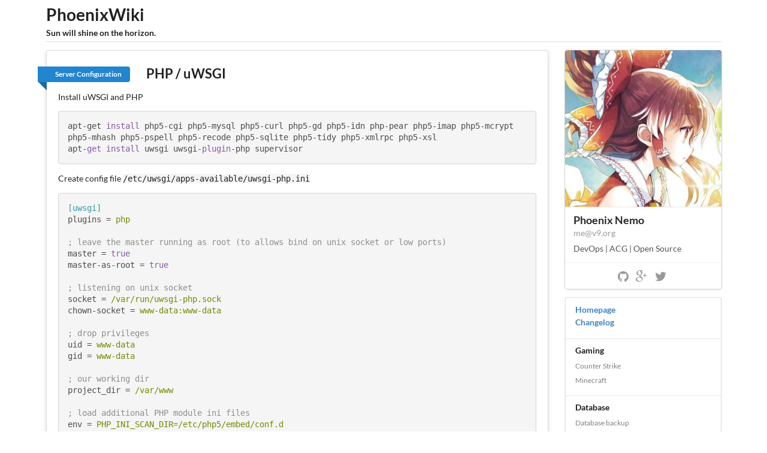

--- FILE ---
content_type: text/html; charset=utf-8
request_url: https://wiki.phoenixlzx.com/page/uWSGI-PHP/
body_size: 2757
content:
<!DOCTYPE html>
<html lang="en-US">
<head>
    <meta charset="utf-8">
    <meta http-equiv="X-UA-Compatible" content="IE=edge">
    <meta name="viewport" content="width=device-width, initial-scale=1">
    <meta name="author" content="Phoenix Nemo">
    <meta name="description" content="Phoenix&#39;s Wiki">
    <title>
                PHP / uWSGI - PhoenixWiki            </title>
    <link href="/assets/semantic.min.css" rel="stylesheet"/>
    <link href="/assets/style.css" rel="stylesheet"/>
    <!-- <script src="/assets/semantic.min.js"></script> -->
    <script src="/assets/highlight.min.js"></script>
    <base target="_blank">
</head>
<body>
<div style="margin-bottom: 80px;">
    <div class="ui container">
        <div class="ui dividing header">
            <h1 class="heading">
                <a href="/" class="logo-text" target="_self">
                    PhoenixWiki                </a>
            </h1>
            <small>Sun will shine on the horizon.</small>
        </div>
<div class="ui grid">
<div class="twelve wide column">
<div class="column">
<div class="ui raised segment">
<a class="ui blue ribbon label">Server Configuration</a>
<h1 class="page-title">PHP / uWSGI</h1>
<div class="page-content">
<p>Install uWSGI and PHP</p>
<pre><code>apt-get install php5-cgi php5-mysql php5-curl php5-gd php5-idn php-pear php5-imap php5-mcrypt php5-mhash php5-pspell php5-recode php5-sqlite php5-tidy php5-xmlrpc php5-xsl
apt-get install uwsgi uwsgi-plugin-php supervisor
</code></pre>
<p>Create config file <code>/etc/uwsgi/apps-available/uwsgi-php.ini</code></p>
<pre><code>[uwsgi]
plugins = php

; leave the master running as root (to allows bind on unix socket or low ports)
master = true
master-as-root = true

; listening on unix socket
socket = /var/run/uwsgi-php.sock
chown-socket = www-data:www-data

; drop privileges
uid = www-data
gid = www-data

; our working dir
project_dir = /var/www

; load additional PHP module ini files
env = PHP_INI_SCAN_DIR=/etc/php5/embed/conf.d

; ; or if you need to specify another PHP.ini
; php-ini = /etc/php5/embed/php.ini
; ; then load additional php module ini files manually
; for-glob = /etc/php5/embed/conf.d/*.ini
;   php-ini-append = %(_)
; endfor =

; allow .php and .inc extensions
php-allowed-ext = .php
php-allowed-ext = .inc

; set php timezone
php-set = date.timezone=UTC

; disable uWSGI request logging
disable-logging = true
; use a max of 10 processes
processes = 10
; ...but start with only 2 and spawn the others on demand
cheaper = 2

; increase buffer size
buffer-size = 32768
</code></pre>
<p>and do <code>ln -s /etc/uwsgi/apps-available/uwsgi-php.ini /etc/uwsgi/apps-enabled/uwsgi-php.ini</code></p>
<p>In NGINX site config</p>
<pre><code>location ~ \.php$ {
    include uwsgi_params;
    uwsgi_modifier1 14;
    uwsgi_pass unix:/var/run/uwsgi-php.sock;
}
</code></pre>
<p>Create <code>/etc/supervisor/conf.d/uwsgi-php.conf</code></p>
<pre><code>[program:uwsgi-php]
command = uwsgi --ini /etc/uwsgi/apps-enabled/uwsgi-php.ini
autorestart = true
user = root
stderr_logfile = /var/log/supervisor/uwsgi-php.log
logfile_maxbytes = 1048576
logfile_backups = 10
</code></pre>
<p>Note for <code>user = root</code>: uWSGI drops privilege in it's own config. User root is needed for creating sockets or listening on low ports.</p>
<p>Restart all services to take effect</p>
<pre><code>service supervisor restart
service nginx restart
</code></pre>
<p>Reference:</p>
<ol>
<li><a href="http://uwsgi-docs.readthedocs.org/en/latest/PHP.html">Running PHP scripts in uWSGI</a></li>
<li><a href="http://uwsgi-docs.readthedocs.org/en/latest/Options.html#php-ini">uWSGI Options - php.ini</a></li>
<li><a href="http://lists.unbit.it/pipermail/uwsgi/2014-April/007200.html">[uWSGI] uwsgi and PHP_INI_SCAN_DIR</a></li>
</ol>
<p><em>Last Update 2016/10/14 17:31:40 +0900</em></p>
</div>
<div>
<div id="disqus_thread"></div>
<script type="text/javascript">
    /* * * CONFIGURATION VARIABLES * * */
    var disqus_shortname = 'phoenixwiki';

    /* * * DON'T EDIT BELOW THIS LINE * * */
    (function() {
        var dsq = document.createElement('script'); dsq.type = 'text/javascript'; dsq.async = true;
        dsq.src = '//' + disqus_shortname + '.disqus.com/embed.js';
        (document.getElementsByTagName('head')[0] || document.getElementsByTagName('body')[0]).appendChild(dsq);
    })();
</script>
<noscript>Please enable JavaScript to view the <a href="https://disqus.com/?ref_noscript" rel="nofollow">comments powered by Disqus.</a></noscript>
</div>
</div>
</div>
</div>
<div class="four wide column">
<div class="column">
<div class="ui card">
    <div class="image">
        <img class="sidebar-avatar" src="/static/img/avatar.m.jpg">
    </div>
    <div class="content">
        <a class="header">Phoenix Nemo</a>
        <div class="meta">
            <span class="date">me@v9.org</span>
        </div>
        <div class="description">
            DevOps | ACG | Open Source
        </div>
    </div>
    <div class="extra content" style="text-align: center">
        <a href="https://github.com/phoenixlzx" class="item">
            <i class="github icon large"></i>
        </a>
        <a href="https://plus.google.com/105617369231288600669" class="item">
            <i class="google plus icon large"></i>
        </a>
        <a href="https://twitter.com/phoenixlzx" class="item">
            <i class="twitter icon large"></i>
        </a>
    </div>
</div>
<div class="ui vertical menu sidebar-column">
    <div class="item">
        <div class="header"><a href="/" target="_self">Homepage</a></div>
                <div class="header"><a href="/changelog/">Changelog</a></div>
            </div>
        <div class="item">
        <div class="header">Gaming</div>
        <div class="menu">
                        <a href="/page/CounterStrike/" target="_self" class="item">
                                Counter Strike                             </a>
                        <a href="/page/Minecraft/" target="_self" class="item">
                                Minecraft                            </a>
                    </div>
    </div>
        <div class="item">
        <div class="header">Database</div>
        <div class="menu">
                        <a href="/page/DB-Backup/" target="_self" class="item">
                                Database backup                            </a>
                    </div>
    </div>
        <div class="item">
        <div class="header">Security</div>
        <div class="menu">
                        <a href="/page/DNSCrypt/" target="_self" class="item">
                                DNSCrypt                            </a>
                        <a href="/page/iptables/" target="_self" class="item">
                                iptables                            </a>
                        <a href="/page/letsencrypt/" target="_self" class="item">
                                Let&#39;s Encrypt                             </a>
                        <a href="/page/system-security-config/" target="_self" class="item">
                                System Security Configuration                            </a>
                    </div>
    </div>
        <div class="item">
        <div class="header">Server Configuration</div>
        <div class="menu">
                        <a href="/page/DNSMasq/" target="_self" class="item">
                                DNSMasq                            </a>
                        <a href="/page/InfluxDB/" target="_self" class="item">
                                InfluxDB                            </a>
                        <a href="/page/MySQL/" target="_self" class="item">
                                MySQL                            </a>
                        <a href="/page/NGINX/" target="_self" class="item">
                                NGINX                            </a>
                        <a href="/page/PHP/" target="_self" class="item">
                                PHP                            </a>
                        <a href="/page/Postfix/" target="_self" class="item">
                                Postfix                            </a>
                        <a href="/page/SSH/" target="_self" class="item">
                                SSH                            </a>
                        <a href="/page/apt/" target="_self" class="item">
                                Ubuntu APT                            </a>
                        <a href="/page/ethtool/" target="_self" class="item">
                                ethtool                            </a>
                        <a href="/page/strongswan/" target="_self" class="item">
                                Strongswan                            </a>
                        <a href="/page/uWSGI-PHP/" target="_self" class="item">
                                PHP / uWSGI                            </a>
                    </div>
    </div>
        <div class="item">
        <div class="header">Networking</div>
        <div class="menu">
                        <a href="/page/IP-Rules/" target="_self" class="item">
                                IP Rules                            </a>
                        <a href="/page/NAT/" target="_self" class="item">
                                NAT                            </a>
                        <a href="/page/tcpping/" target="_self" class="item">
                                TCPPing                            </a>
                    </div>
    </div>
        <div class="item">
        <div class="header">Tools</div>
        <div class="menu">
                        <a href="/page/ImageMagick/" target="_self" class="item">
                                ImageMagick                            </a>
                    </div>
    </div>
        <div class="item">
        <div class="header">OS X</div>
        <div class="menu">
                        <a href="/page/NTFS/" target="_self" class="item">
                                NTFS                            </a>
                        <a href="/page/sips/" target="_self" class="item">
                                sips                            </a>
                    </div>
    </div>
        <div class="item">
        <div class="header">Cloud Computing</div>
        <div class="menu">
                        <a href="/page/OpenNebula/" target="_self" class="item">
                                OpenNebula                            </a>
                    </div>
    </div>
        <div class="item">
        <div class="header">System Administration</div>
        <div class="menu">
                        <a href="/page/handy-commands/" target="_self" class="item">
                                Handy Commands &amp; Scripts                            </a>
                        <a href="/page/system-backup/" target="_self" class="item">
                                System Backup                             </a>
                    </div>
    </div>
        <div class="item">
        <div class="header">Hardware</div>
        <div class="menu">
                        <a href="/page/iLO-SSH/" target="_self" class="item">
                                iLO-SSH                            </a>
                    </div>
    </div>
        <div class="item">
        <div class="header">HPE</div>
        <div class="menu">
                        <a href="/page/ssacli/" target="_self" class="item">
                                ssacli                            </a>
                    </div>
    </div>
    </div>
</div>
</div>
</div>
    </div>
</div>
<div class="footer">
    <div class="footer-text">
        PhoenixWiki using <a href="https://github.com/phoenixlzx/MinoriWiki" target="_blank">MinoriWiki</a>
    </div>
</div>
<script>hljs.initHighlightingOnLoad();</script>
</body>
</html>

--- FILE ---
content_type: text/css; charset=utf-8
request_url: https://wiki.phoenixlzx.com/assets/style.css
body_size: 1002
content:
/* latin-ext */
@font-face {
  font-family: 'Lato';
  font-style: normal;
  font-weight: 400;
  src: local('Lato Regular'), local('Lato-Regular'), url(fonts/UyBMtLsHKBKXelqf4x7VRQ.woff2) format('woff2');
  unicode-range: U+0100-024F, U+1E00-1EFF, U+20A0-20AB, U+20AD-20CF, U+2C60-2C7F, U+A720-A7FF;
}
/* latin */
@font-face {
  font-family: 'Lato';
  font-style: normal;
  font-weight: 400;
  src: local('Lato Regular'), local('Lato-Regular'), url(fonts/1YwB1sO8YE1Lyjf12WNiUA.woff2) format('woff2');
  unicode-range: U+0000-00FF, U+0131, U+0152-0153, U+02C6, U+02DA, U+02DC, U+2000-206F, U+2074, U+20AC, U+2212, U+2215, U+E0FF, U+EFFD, U+F000;
}
/* latin-ext */
@font-face {
  font-family: 'Lato';
  font-style: normal;
  font-weight: 700;
  src: local('Lato Bold'), local('Lato-Bold'), url(fonts/ObQr5XYcoH0WBoUxiaYK3_Y6323mHUZFJMgTvxaG2iE.woff2) format('woff2');
  unicode-range: U+0100-024F, U+1E00-1EFF, U+20A0-20AB, U+20AD-20CF, U+2C60-2C7F, U+A720-A7FF;
}
/* latin */
@font-face {
  font-family: 'Lato';
  font-style: normal;
  font-weight: 700;
  src: local('Lato Bold'), local('Lato-Bold'), url(fonts/H2DMvhDLycM56KNuAtbJYA.woff2) format('woff2');
  unicode-range: U+0000-00FF, U+0131, U+0152-0153, U+02C6, U+02DA, U+02DC, U+2000-206F, U+2074, U+20AC, U+2212, U+2215, U+E0FF, U+EFFD, U+F000;
}
/* latin-ext */
@font-face {
  font-family: 'Lato';
  font-style: italic;
  font-weight: 400;
  src: local('Lato Italic'), local('Lato-Italic'), url(fonts/YMOYVM-eg6Qs9YzV9OSqZfesZW2xOQ-xsNqO47m55DA.woff2) format('woff2');
  unicode-range: U+0100-024F, U+1E00-1EFF, U+20A0-20AB, U+20AD-20CF, U+2C60-2C7F, U+A720-A7FF;
}
/* latin */
@font-face {
  font-family: 'Lato';
  font-style: italic;
  font-weight: 400;
  src: local('Lato Italic'), local('Lato-Italic'), url(fonts/PLygLKRVCQnA5fhu3qk5fQ.woff2) format('woff2');
  unicode-range: U+0000-00FF, U+0131, U+0152-0153, U+02C6, U+02DA, U+02DC, U+2000-206F, U+2074, U+20AC, U+2212, U+2215, U+E0FF, U+EFFD, U+F000;
}
/* latin-ext */
@font-face {
  font-family: 'Lato';
  font-style: italic;
  font-weight: 700;
  src: local('Lato Bold Italic'), local('Lato-BoldItalic'), url(fonts/AcvTq8Q0lyKKNxRlL28RnxJtnKITppOI_IvcXXDNrsc.woff2) format('woff2');
  unicode-range: U+0100-024F, U+1E00-1EFF, U+20A0-20AB, U+20AD-20CF, U+2C60-2C7F, U+A720-A7FF;
}
/* latin */
@font-face {
  font-family: 'Lato';
  font-style: italic;
  font-weight: 700;
  src: local('Lato Bold Italic'), local('Lato-BoldItalic'), url(fonts/HkF_qI1x_noxlxhrhMQYEFtXRa8TVwTICgirnJhmVJw.woff2) format('woff2');
  unicode-range: U+0000-00FF, U+0131, U+0152-0153, U+02C6, U+02DA, U+02DC, U+2000-206F, U+2074, U+20AC, U+2212, U+2215, U+E0FF, U+EFFD, U+F000;
}


body {
    min-height: 100%;
    position: relative;
    padding-bottom: 60px;
}

img {
    max-width: 90%;
    max-height: 40em;
}

pre {
    max-width: 100%;
    border: 1px solid #D4D4D5;
    border-radius: .28571429rem;
    padding: 8px;
    white-space: pre-wrap;
    word-wrap: break-word;
    background-color: #f5f5f5;
}

code {
    background-color: #f5f5f5;
    border-radius: 2px;
}

a.anchor {
    display: inline-block;
}

a.anchor:link {
    text-decoration: none;
}

a.anchor:hover {
    text-decoration: none;
}

a.anchor:visited {
    text-decoration: none;
}

a.anchor:active {
    text-decoration: none;
}

.heading {
    margin: 10px 0 0 0 !important;
}

.page-title {
    display: inline-block;
    margin: 10px !important;
    font-size: 1.6rem;
    vertical-align: sub;
}

.page-content {
    margin: 5px;
}

.index-content {
    margin: 0;
}

.sidebar-column {
    width: 100% !important;
    word-break: break-word;
}

.sidebar-avatar {
    max-width: 100%;
}

.footer {
    background: #f5f5f5;
    height: 60px;
    width: 100%;
    position: absolute;
    bottom: 0;
}

.footer-text {
    padding: 1.5em;
    text-align: center;
}

.logo-text {
    color: inherit;
    text-decoration: none;
}
.logo-text:link {
    color: inherit;
    text-decoration: none;
}
.logo-text:visited {
    color: inherit;
    text-decoration: none;
}
.logo-text:hover {
    color: inherit;
    text-decoration: none;
}
.logo-text:active {
    color: inherit;
    text-decoration: none;
}

/* highlight.js tomorrow theme */
.hljs-comment{color:#8e908c}.hljs-variable,.hljs-attribute,.hljs-tag,.hljs-regexp,.ruby .hljs-constant,.xml .hljs-tag .hljs-title,.xml .hljs-pi,.xml .hljs-doctype,.html .hljs-doctype,.css .hljs-id,.css .hljs-class,.css .hljs-pseudo{color:#c82829}.hljs-number,.hljs-preprocessor,.hljs-pragma,.hljs-built_in,.hljs-literal,.hljs-params,.hljs-constant{color:#f5871f}.ruby .hljs-class .hljs-title,.css .hljs-rule .hljs-attribute{color:#eab700}.hljs-string,.hljs-value,.hljs-inheritance,.hljs-header,.hljs-name,.ruby .hljs-symbol,.xml .hljs-cdata{color:#718c00}.hljs-title,.css .hljs-hexcolor{color:#3e999f}.hljs-function,.python .hljs-decorator,.python .hljs-title,.ruby .hljs-function .hljs-title,.ruby .hljs-title .hljs-keyword,.perl .hljs-sub,.javascript .hljs-title,.coffeescript .hljs-title{color:#4271ae}.hljs-keyword,.javascript .hljs-function{color:#8959a8}.hljs{display:block;overflow-x:auto;background:#f5f5f5;color:#4d4d4c;padding:0.5em;-webkit-text-size-adjust:none}.coffeescript .javascript,.javascript .xml,.tex .hljs-formula,.xml .javascript,.xml .vbscript,.xml .css,.xml .hljs-cdata{opacity:0.5}
